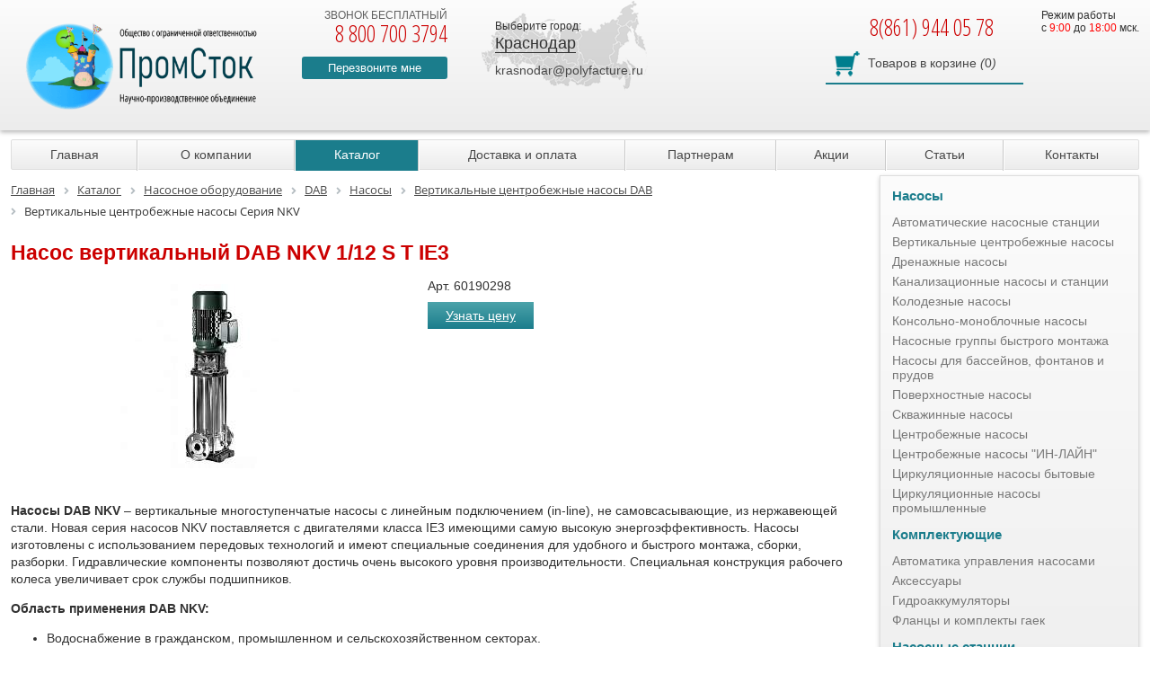

--- FILE ---
content_type: text/html; charset=UTF-8
request_url: https://krasnodar.polyfacture.ru/catalog/pumps/dab/seriya-nkv/130695/
body_size: 11269
content:
<!DOCTYPE html> <html lang="ru"> <head> 	<title>Насос вертикальный DAB NKV 1/12 S T IE3, купить в Краснодаре, цена 72 087 руб.</title> <meta name="keywords" content="Насос вертикальный DAB NKV 1/12 S T IE3, купить, цена, Краснодар" /> <meta name="description" content="Купить Насос вертикальный DAB NKV 1/12 S T IE3 за 72 087 руб. с доставкой по Краснодару. Телефон.: 8(861) 944 05 78." /> <link rel="canonical" href="https://krasnodar.polyfacture.ru/catalog/pumps/dab/seriya-nkv/130695/" /> <meta http-equiv="Content-Type" content="text/html; charset=UTF-8" /> 		 <link href="https://fonts.googleapis.com/css?family=Open+Sans+Condensed:300,700&subset=cyrillic" rel="stylesheet"> 	<link rel="stylesheet" href="https://cdnjs.cloudflare.com/ajax/libs/font-awesome/5.15.4/css/all.min.css" integrity="sha512-1ycn6IcaQQ40/MKBW2W4Rhis/DbILU74C1vSrLJxCq57o941Ym01SwNsOMqvEBFlcgUa6xLiPY/NS5R+E6ztJQ==" crossorigin="anonymous" referrerpolicy="no-referrer" /> 			<meta name="MobileOptimized" content="320"> <meta name="HandheldFriendly" content="True"> <meta name="apple-mobile-web-app-capable" content="yes"> <meta name="viewport" content="width=device-width, initial-scale=1.0"> <link rel="icon" type="image/png" href="/favicon.png" />               <meta property="og:type" content="product" /> <meta property="og:url" content="https://krasnodar.polyfacture.ru/catalog/pumps/dab/seriya-nkv/130695/" /> <meta property="og:title" content="Насос вертикальный DAB NKV 1/12 S T IE3, купить в Краснодаре, цена 72 087 руб." /> <meta property="og:image" content="https://krasnodar.polyfacture.ru/local/static/images/logo_296.png" /> <meta property="og:description" content="Купить Насос вертикальный DAB NKV 1/12 S T IE3 за 72 087 руб. с доставкой по Краснодару. Телефон.: 8(861) 944 05 78." />    <!-- Global site tag (gtag.js) - Google Ads: 417123200 -->    </head> <body class="subdomain"> <div class="page-wrapper"> <div class="header">  <div class="sd-header">  <div class="wrapper">  <div class="logo"><a href="/"><img src="/local/static/images/logo_296.png" height="76" title="На главную" alt=""/></a>  <div class="text"><a href="/">ООО «НПО ПромСток»</a></div>  </div>  <div class="header-phone">  <div>звонок бесплатный</div>  <span>8 800 700 3794</span>  <div class="callback"><a href="#callback" class="open-modal">Перезвоните мне</a></div>  </div>  <div class="map-block">  <div class="choose-city__title">Выберите город:</div>  <div class="choose-city__selected"><span>Краснодар</span></div>  <div class="cities-list">  <div class="short-cities-links">   <div class="short-links">    <a href="https://ekaterinburg.polyfacture.ru/catalog/pumps/dab/seriya-nkv/130695/">Екатеринбург</a> <a href="https://izhevsk.polyfacture.ru/catalog/pumps/dab/seriya-nkv/130695/">Ижевск</a> <a href="https://kazan.polyfacture.ru/catalog/pumps/dab/seriya-nkv/130695/">Казань</a> <a href="https://kirov.polyfacture.ru/catalog/pumps/dab/seriya-nkv/130695/">Киров</a> <a href="https://krasnodar.polyfacture.ru/catalog/pumps/dab/seriya-nkv/130695/">Краснодар</a> <a href="https://polyfacture.ru/catalog/pumps/dab/seriya-nkv/130695/">Москва</a> <a href="https://nizhnii-novgorod.polyfacture.ru/catalog/pumps/dab/seriya-nkv/130695/">Нижний Новгород</a> <a href="https://samara.polyfacture.ru/catalog/pumps/dab/seriya-nkv/130695/">Самара</a> <a href="https://sankt-peterburg.polyfacture.ru/catalog/pumps/dab/seriya-nkv/130695/">Санкт-Петербург</a> <a href="https://ulyanovsk.polyfacture.ru/catalog/pumps/dab/seriya-nkv/130695/">Ульяновск</a> <a href="https://ufa.polyfacture.ru/catalog/pumps/dab/seriya-nkv/130695/">Уфа</a> <a href="https://polyfacture.ru/contacts/">Все города</a>   </div>  </div>  </div>  <div class="header-email"><a href="mailto:krasnodar@polyfacture.ru">krasnodar@polyfacture.ru</a></div>  </div>  <div class="header-work-time">  Режим работы <br> c <span style="color: #ff0000;">9:00</span> до <span style="color: #ff0000;">18:00</span> мск.  </div>  <div class="sd-header-right-side">  <div class="sd-phone">  8(861) 944 05 78  </div>  <div class="cart-block">  <div class="sale-basket-small"> 	<a href="/personal/cart/"><span>Товаров в корзине</span> <i>(</i>0<i>)</i></a> </div>  </div>  </div>  <div class="clear"></div>  </div> </div>  <div class="fixed-header"> <div class="wrapper clear">  <div class="header-text">НПО ПромСток</div>  <div class="your-city-block">  <div class="choose-city__title">Выберите город:</div>  <div class="choose-city__selected"><span>Краснодар</span></div>  <div class="cities-list">  <div class="short-cities-links">  <div class="short-links">   <a href="https://ekaterinburg.polyfacture.ru/catalog/pumps/dab/seriya-nkv/130695/">Екатеринбург</a> <a href="https://izhevsk.polyfacture.ru/catalog/pumps/dab/seriya-nkv/130695/">Ижевск</a> <a href="https://kazan.polyfacture.ru/catalog/pumps/dab/seriya-nkv/130695/">Казань</a> <a href="https://kirov.polyfacture.ru/catalog/pumps/dab/seriya-nkv/130695/">Киров</a> <a href="https://krasnodar.polyfacture.ru/catalog/pumps/dab/seriya-nkv/130695/">Краснодар</a> <a href="https://polyfacture.ru/catalog/pumps/dab/seriya-nkv/130695/">Москва</a> <a href="https://nizhnii-novgorod.polyfacture.ru/catalog/pumps/dab/seriya-nkv/130695/">Нижний Новгород</a> <a href="https://samara.polyfacture.ru/catalog/pumps/dab/seriya-nkv/130695/">Самара</a> <a href="https://sankt-peterburg.polyfacture.ru/catalog/pumps/dab/seriya-nkv/130695/">Санкт-Петербург</a> <a href="https://ulyanovsk.polyfacture.ru/catalog/pumps/dab/seriya-nkv/130695/">Ульяновск</a> <a href="https://ufa.polyfacture.ru/catalog/pumps/dab/seriya-nkv/130695/">Уфа</a> <a href="https://polyfacture.ru/contacts/">Все города</a>  </div>  </div>  </div>  </div>  <div class="free-phone">  <span>8 800 700 3794</span>  </div>  <div class="region-phone">  8(861) 944 05 78 </div>   <div class="all-cities-link"><a href="mailto:krasnodar@polyfacture.ru">krasnodar@polyfacture.ru</a></div>  <div class="cart-block">  <div class="sale-basket-small"> 	<a href="/personal/cart/"><span>Товаров в корзине</span> <i>(</i>0<i>)</i></a> </div> </div> </div> </div>  <div class="wrapper"> <div class="menu-button">Меню</div> <div class="topmenu-block"> <ul class="top-menu">    <li><a href="/">Главная</a></li>     <li><a href="/about/">О компании</a></li>     <li class="selected"><a href="/catalog/">Каталог</a></li>     <li><a href="/payment-and-delivery/">Доставка и оплата</a></li>     <li><a href="/for-partners/">Партнерам</a></li>     <li><a href="/aktsii/">Акции</a></li>     <li><a href="/articles/">Статьи</a></li>     <li><a href="/contacts/">Контакты</a></li>   </ul> </div> </div> <div class="mobile-catalog-menu"> <div class="catalog-menu-button">Каталог</div> </div> </div> <div class="wrapper workarea"><div class="flex-content"> <div class="content-column"> <link href="/bitrix/css/main/font-awesome.css?156697809026265" type="text/css" rel="stylesheet" /> <div class="bx-breadcrumb"> 			<div class="bx-breadcrumb-item" id="bx_breadcrumb_0" itemscope="" itemtype="http://data-vocabulary.org/Breadcrumb" itemref="bx_breadcrumb_1"> 				 				<a href="/" title="Главная" itemprop="url"> 					<span itemprop="titile">Главная</span> 				</a> 			</div> 			<div class="bx-breadcrumb-item" id="bx_breadcrumb_1" itemscope="" itemtype="http://data-vocabulary.org/Breadcrumb" itemprop="child" itemref="bx_breadcrumb_2"> 				<i class="fa fa-angle-right"></i> 				<a href="/catalog/" title="Каталог" itemprop="url"> 					<span itemprop="titile">Каталог</span> 				</a> 			</div> 			<div class="bx-breadcrumb-item" id="bx_breadcrumb_2" itemscope="" itemtype="http://data-vocabulary.org/Breadcrumb" itemprop="child" itemref="bx_breadcrumb_3"> 				<i class="fa fa-angle-right"></i> 				<a href="/catalog/pumps/" title="Насосное оборудование" itemprop="url"> 					<span itemprop="titile">Насосное оборудование</span> 				</a> 			</div> 			<div class="bx-breadcrumb-item" id="bx_breadcrumb_3" itemscope="" itemtype="http://data-vocabulary.org/Breadcrumb" itemprop="child" itemref="bx_breadcrumb_4"> 				<i class="fa fa-angle-right"></i> 				<a href="/catalog/pumps/dab/" title="DAB" itemprop="url"> 					<span itemprop="titile">DAB</span> 				</a> 			</div> 			<div class="bx-breadcrumb-item" id="bx_breadcrumb_4" itemscope="" itemtype="http://data-vocabulary.org/Breadcrumb" itemprop="child" itemref="bx_breadcrumb_5"> 				<i class="fa fa-angle-right"></i> 				<a href="/catalog/pumps/dab/nasosy/" title="Насосы" itemprop="url"> 					<span itemprop="titile">Насосы</span> 				</a> 			</div> 			<div class="bx-breadcrumb-item" id="bx_breadcrumb_5" itemscope="" itemtype="http://data-vocabulary.org/Breadcrumb" itemprop="child"> 				<i class="fa fa-angle-right"></i> 				<a href="/catalog/pumps/dab/vertikalnye-tsentrobezhnye-nasosy/" title="Вертикальные центробежные насосы DAB" itemprop="url"> 					<span itemprop="titile">Вертикальные центробежные насосы DAB</span> 				</a> 			</div> 			<div class="bx-breadcrumb-item"> 				<i class="fa fa-angle-right"></i> 				<span>Вертикальные центробежные насосы Серия NKV</span> 			</div><div style="clear:both"></div></div> <h1>Насос вертикальный DAB NKV 1/12 S T IE3</h1> <div class="product-detail-info"> <div class="product-detail-info__images">  <div class="preview-img">  <a class="gallery" rel="detail-product" href="/upload/iblock/27f/130695_4654646478787.jpg"><img src="/upload/resize_cache/iblock/27f/345_205_1/130695_4654646478787.jpg" alt="Насос вертикальный DAB NKV 1/12 S T IE3"/></a> </div>  <div id="morePhoto" class="owl-carousel">  </div> </div> <div class="product-detail-info__price"> <div class="product-article">Арт. 60190298</div>  <a class="open-modal getprice-button btn" href="#getprice">Узнать цену</a> <div class="mw-block" id="getprice"> <h3>Запрос цены</h3> <form class="ajax-form" method="post">  <input type="text" name="name" placeholder="Ваше имя *" required/>  <input type="text" name="phone" placeholder="Номер телефона *" required/>  <textarea name="message" placeholder="Комментарии"></textarea>  <input type="hidden" name="product" value="Насос вертикальный DAB NKV 1/12 S T IE3">  <input type="hidden" name="article" value="Array">  <input type="hidden" name="subject" value="getprice"/>  <input type="submit" value="Узнать"/> </form> <span class="form-close">x</span> </div> </div> </div> <div> <div class="product-description"><p><strong>Насосы DAB NKV</strong> – вертикальные многоступенчатые насосы с линейным подключением (in-line), не самовсасывающие, из нержавеющей стали. Новая серия насосов NKV поставляется с двигателями класса IE3 имеющими самую высокую энергоэффективность. Насосы изготовлены с использованием передовых технологий и имеют специальные соединения для удобного и быстрого монтажа, сборки, разборки. Гидравлические компоненты позволяют достичь очень высокого уровня производительности. Специальная конструкция рабочего колеса увеличивает срок службы подшипников.</p> <p><strong>Область применения DAB NKV:</strong></p> <ul> 	<li>Водоснабжение в гражданском, промышленном и сельскохозяйственном секторах.</li> 	<li>Системы повышения давления и водоснабжения</li> 	<li>Ирригационные системы (поливочные установки)</li> 	<li>Моющие системы</li> 	<li>Водоочистные сооружения</li> 	<li>Циркуляция горячей и холодной воды для систем отопления и охлаждения</li> 	<li>Подпитка котлов</li> </ul> <p><strong>Насосы серии DAB NKV S</strong> представляют собой вертикальные центробежные насосы из нержавеющей стали AISI 304 с несколькими рабочими колесами и муфтой; предназначены для повышения давления в гражданских и коммерческих условиях, также могут использоваться в сельском хозяйстве, в системах полива, для рециркуляции воды в системах отопления и кондиционирования воздуха. Все контактирующие с жидкостью детали насосов изготовлены из нержавеющей стали AISI 304 (нержавеющая сталь AISI 316, версия X – только по запросу). Изготовлены с учетом стандартной монтажной длины для максимальной взаимозаменяемости. Начиная с моделей 5,5 кВт, механическое уплотнение из карбида кремния и графита можно снять без демонтажа двигателя. Механические уплотнения для агрессивных жидкостей и различных соединений (круглые, овальные, Victaulic, зажимные фланцы) доступны по запросу. Все модели имеют сертификаты WRAS и ACS для использования с питьевой водой. Электродвигатели высокой энергоэффективности IE3.  Рабочий диапазон: от 1 до 30 м<sup>3</sup>/ч с напором до 320 м Максимальное рабочее давление: 25 бар / 2500 кПа. Перекачиваемая жидкость: Чистая, без твердых и абразивных веществ, не вязкая, неагрессивная, некристаллизованная и химически нейтральная. Максимальное содержание гликоля 30%. Температура жидкости от -30 до +120°C (EPDM), от -15 до +120°C (витон / FKM). </p> </div> <div class="tech-data">  <h3>Технические характеристики</h3> 																									<h3><span>Характеристики</span></h3> 													<table class="table table-bordered"> 														<tbody> 																													<tr> 																<td>Максимальное давление, бар</td> 																<td>25</td> 															</tr> 																													<tr> 																<td>Монтажная длинна, мм</td> 																<td>250</td> 															</tr> 																													<tr> 																<td>Номинальная мощность P2, Вт</td> 																<td>750</td> 															</tr> 																													<tr> 																<td>Номинальный ток, А</td> 																<td>3,9/1,7</td> 															</tr> 																													<tr> 																<td>Напряжение, В</td> 																<td>3x220-240</td> 															</tr> 																													<tr> 																<td>Диаметр всасывающего патрубка</td> 																<td>25</td> 															</tr> 																													<tr> 																<td>Диаметр напорного патрубка</td> 																<td>25</td> 															</tr> 																													<tr> 																<td>Высота, мм</td> 																<td>770</td> 															</tr> 																													<tr> 																<td>Вес, кг</td> 																<td>26,0</td> 															</tr> 																													<tr> 																<td>Максимальный напор, м</td> 																<td>83,0</td> 															</tr> 																													<tr> 																<td>Максимальный расход, м³/ч</td> 																<td>2.5</td> 															</tr> 																												</tbody> 													</table> 																							 </div> </div> </div> <div class="left-column"> <div class="left-menu"> <ul id="vertical-menu">   <li class="level-1"><a href="/catalog/pumps/dab/nasosy/" class="parent">Насосы</a>  <ul>     <li><a href="/catalog/pumps/dab/avtomaticheskie-nasosnye-stantsii/">Автоматические насосные станции</a></li>     <li><a href="/catalog/pumps/dab/vertikalnye-tsentrobezhnye-nasosy/">Вертикальные центробежные насосы</a></li>     <li><a href="/catalog/pumps/dab/drenazhnye-nasosy/">Дренажные насосы</a></li>     <li><a href="/catalog/pumps/dab/kanalizatsionnye-nasosy-i-stantsii/">Канализационные насосы и станции</a></li>     <li><a href="/catalog/pumps/dab/kolodeznye-nasosy/">Колодезные насосы</a></li>     <li><a href="/catalog/pumps/dab/konsolno-monoblochnye-nasosy/">Консольно-моноблочные насосы</a></li>     <li><a href="/catalog/pumps/dab/nasosnye-gruppy-bystrogo-montazha/">Насосные группы быстрого монтажа</a></li>     <li><a href="/catalog/pumps/dab/nasosy-dlya-basseynov-fontanov-i-prudov/">Насосы для бассейнов, фонтанов и прудов</a></li>     <li><a href="/catalog/pumps/dab/poverkhnostnye-nasosy/">Поверхностные насосы</a></li>     <li><a href="/catalog/pumps/dab/skvazhinnye-nasosy/">Скважинные насосы</a></li>     <li><a href="/catalog/pumps/dab/tsentrobezhnye-nasosy/">Центробежные насосы</a></li>     <li><a href="/catalog/pumps/dab/tsentrobezhnye-nasosy-in-layn/">Центробежные насосы &quot;ИН-ЛАЙН&quot;</a></li>     <li><a href="/catalog/pumps/dab/tsirkulyatsionnye-nasosy-bytovye/">Циркуляционные насосы бытовые</a></li>     <li><a href="/catalog/pumps/dab/tsirkulyatsionnye-nasosy-promyshlennye/">Циркуляционные насосы промышленные</a></li>    </ul></li>  <li class="level-1"><a href="/catalog/pumps/dab/komplektuyushchie/" class="parent">Комплектующие</a>  <ul>     <li><a href="/catalog/pumps/dab/avtomatika-upravleniya-nasosami/">Автоматика управления насосами</a></li>     <li><a href="/catalog/pumps/dab/aksessuary/">Аксессуары</a></li>     <li><a href="/catalog/pumps/dab/gidroakkumulyatory/">Гидроаккумуляторы</a></li>     <li><a href="/catalog/pumps/dab/flantsy-i-komplekty-gaek/">Фланцы и комплекты гаек</a></li>    </ul></li>   <li><a href="/catalog/pumps/stations/">Насосные станции</a></li>     <li><a href="/catalog/vodoochistnoe-oborudovanie/">Водоочистное оборудование</a></li>     <li><a href="/catalog/vodootvod/">Поверхностный водоотвод</a></li>     <li><a href="/catalog/topol-eco/">Локальные очистные сооружения</a></li>     <li><a href="/catalog/vodopodgotovka/">Водоподготовка</a></li>   </ul> <div class="bottom-decor"><div class="bottom-decor__triangle"></div></div> </div> <div id="index-banners" class="owl-carousel"> <div class="slides-item">  <img src="/upload/webp/iblock/a0a/333.webp" alt="" loading="lazy"/>  </div> </div> <a class="partners-button" href="/for-partners/"></a> <a class="open-modal write-message" href="#wmessage">Отправить сообщение</a> </div> </div> <div>  </div> </div> <div id="footer">  <div class="wrapper">  <div class="footer-menu">  <!-- меню -->  <div class="menu-block"> <h3>О компании</h3> <div class="menu-group"> <ul> <li>  <a href="/about/">  О компании  </a> <li>  <a href="/catalog/">  Каталог  </a> <li>  <a href="/payment-and-delivery/">  Доставка и оплата  </a> <li>  <a href="/for-partners/">  Партнерам  </a> <li>  <a href="/aktsii/">  Акции  </a> <li>  <a href="/articles/">  Статьи  </a> <li>  <a href="/contacts/">  Контакты  </a> <li>  <a href="/politika-konfidentsialnosti/">  Политика конфиденциальности  </a> <li>  <a href="/site-map/">  Карта сайта  </a> <li> </ul> </div> </div> <div class="menu-block"> <h3>Каталог</h3> <div class="menu-group"> <ul> <li><a href= "/catalog/oborudovanie-dlya-restoranov/">  Оборудование для ресторанов и ТЦ </a><li> <li><a href= "/zhirouloviteli/">  Жироуловители </a><li> <li><a href= "/peskouloviteli/">  Пескоуловители </a><li> <li><a href= "/catalog/musorosborniki/">  Мусоросборники </a><li> <li><a href= "/catalog/krakhmalouloviteli/">  Крахмалоуловители </a><li> <li><a href= "/catalog/promyshlennoe-vodoochistnoe-oborudovanie/">  Промышленное водоочистное оборудование </a><li> <li><a href= "/promyshlennye-zhirouloviteli/">  Промышленные жироуловители </a><li> <li><a href= "/peskouloviteli/">  Промышленные пескоуловители </a><li> </ul> <ul> <li><a href= "/catalog/kanalizatsionnye-nasosnye-stantsii/">  Канализационные насосные станции </a><li> <li><a href= "/catalog/vertikalnye-kanalizatsionnye-nasosnye-stantsii/">  Вертикальные КНС </a><li> <li><a href= "/catalog/gorizontalnye-kanalizatsionnye-nasosnye-stantsii/">  Горизонтальные КНС </a><li> <li><a href= "/catalog/kanalizatsionnye-nasosnye-stantsii-iz-polipropilena/">  КНС из полипропилена </a><li> <li><a href= "/catalog/kanalizatsionnye-nasosnye-stantsii-iz-stekloplastika/">  КНС из стеклопластика </a><li> <li><a href= "/catalog/kanalizatsionnye-nasosnye-stantsii-iz-poliehtilena/">  КНС из полиэтилена </a><li> <li><a href= "/catalog/korpusa-kns/">  Корпуса КНС </a><li> <li><a href= "/catalog/raschet-kns/">  Расчет КНС </a><li> <li><a href= "/catalog/pozharnye-nasosnye-stantsii/">  Пожарные насосные станции </a><li> <li><a href= "/maslobenzootdeliteli/">  Маслобензоотделители </a><li> </ul> <ul> <li><a href= "/catalog/livnevaya-kanalizatsiya/">  Ливневая канализация </a><li> <li><a href= "/catalog/pozharnye-rezervuary/">  Пожарные резервуары </a><li> <li><a href= "/catalog/rezervuary-dlya-pitevoy-vody/">  Резервуары для питьевой воды </a><li> <li><a href= "/catalog/nakopitelnye-emkosti/">  Накопительные емкости </a><li> <li><a href= "/catalog/himstoykie-emkosti-i-rezervuary/">  Химстойкие емкости </a><li> <li><a href= "/catalog/uteplyennye-rezervuary/">  Утепленные резервуары </a><li> <li><a href= "/catalog/pumps/">  Насосное оборудование </a><li> <li><a href= "/catalog/pumps/stations/">  Насосные станции </a><li> <li><a href= "/catalog/vodootvod/">  Поверхностный водоотвод </a><li> <li><a href= "/catalog/vodopodgotovka/">  Водоподготовка </a><li> </ul> </div> </div>  <!-- юридическая информация -->  <div class="info-block"> 	<h3>Юридическая информация</h3> 	<div class="info-group"> 		 420029, РОССИЯ, Респ ТАТАРСТАН, г КАЗАНЬ, ул АЛЕКСАНДРА ПОПОВА, ДОМ 4, офис КВ. 42<br> 		 Реквизиты: ООО "ОСВ"<br> 		 ИНН: 1660355749<br> 		 КПП: 166001001<br> 		 АО «ТБанк»<br> 		 р/сч 40702810310001679883<br> 		 к/сч 30101810145250000974<br> 		 БИК 044525974<br> 		 ОГРН: 1201600094717 	</div> </div>  </div>  <div class="footer-address">  ООО &quot;НПО ПромСток&quot;<br>  г. Краснодар<br>ул. Северная, 533  <!--117628, г.Москва,<br>  ул. Старокачаловская,д.16-->  </div>  <div class="footer-phones">  <a href="tel:+78007003794">8 800 700 37 94</a><br>  (звонок по России бесплатный)  </div>  <div class="footer-phones">  <a href="tel:+78001003794">8 800 100 37 94</a><br>  (звонок по Казахстану бесплатный)  </div>  <div class="footer-email">  <a href="mailto:krasnodar@polyfacture.ru">krasnodar@polyfacture.ru</a>  </div>  <!-- режим работы -->  <div class="footer-work-time">  Режим работы <br> c <span style="color: #ff0000;">9:00</span> до <span style="color: #ff0000;">18:00</span> мск.  </div>  <a class="createdBy" href="http://prosto-promo.ru" target="_blank">  Создание и продвижение  сайтов, г. Казань  </a>  </div> </div>  </div><div class="b-layout"></div> <div class="mw-block" id="callback"> <div class="mw-block__title">Заказ звонка</div> <form class="ajax-form" method="post" id="cb-form" data-google="callback"> <input type="text" placeholder="Ваше имя" name="cb-name" required="required"/> <input type="text" placeholder="Ваш номер телефона" name="cb-phone" required="required"/> <input type="hidden" name="subject" value="callback"/> <div class="agreement-text">Отправляя данные, Вы подтверждаете ознакомление с <a href="/agreement/" target="_blank">"Пользовательским соглашением"</a></div> <input type="submit" value="Жду звонка!" class="submit"/> </form> <span class="form-close">x</span> </div> <div class="mw-block" id="wmessage"> <div class="mw-block__title">Написать сообщение</div> <form class="ajax-form" method="post" id="wmessage-form"> <input type="text" placeholder="Пожалуйста представьтесь *" name="name" required="required"/> <input type="text" placeholder="Ваш телефон" name="phone"/> <input type="text" placeholder="Ваш e-mail *" name="email" required="required"/> <textarea name="message" placeholder="Задайте свой вопрос или сообщите нам, что считаете нужным" required></textarea> <input type="hidden" name="subject" value="message"/> <div class="agreement-text">Отправляя данные, Вы подтверждаете ознакомление с <a href="/agreement/" target="_blank">"Пользовательским соглашением"</a></div> <input type="submit" value="Отправить" class="submit"/> </form> <span class="form-close">x</span> </div> <div class="mw-block" id="consult"> <div class="mw-block__title">Запрос консультации</div> <form class="ajax-form" method="post"> <input type="text" placeholder="Пожалуйста представьтесь *" name="name" required/> <input type="text" placeholder="Ваш телефон" name="phone" class="phone-mask" required/> <input type="text" placeholder="Ваш e-mail *" name="email" class="email-mask" required/> <textarea name="message" placeholder="Задайте свой вопрос или сообщите нам, что считаете нужным" required></textarea> <input type="hidden" name="subject" value="consult"/> <div class="agreement-text">Отправляя данные, Вы подтверждаете ознакомление с <a href="/agreement/" target="_blank">"Пользовательским соглашением"</a></div> <input type="submit" value="Отправить" class="submit"/> </form> <span class="form-close">x</span> </div> <div class="products-image-block"><img src="/local/static/images/blank.gif" alt=""></div> <div class="tooltip">Нажмите, чтобы узнать подробнее</div> <div class="product2cart"> <div></div> <a href="/personal/cart/" class="submit">Перейти в корзину</a> <a href="#" class="submit close-p2c">Продолжить покупки</a> </div> <!-- Yandex.Metrika counter -->  <noscript><div><img src="https://mc.yandex.ru/watch/34709730" style="position:absolute; left:-9999px;" alt="" /></div></noscript> <!-- /Yandex.Metrika counter --> <!-- Google Tag Manager --> <!--<noscript><iframe src="//www.googletagmanager.com/ns.html?id=GTM-NSZM3H"  height="0" width="0" style="display:none;visibility:hidden"></iframe></noscript> --> <!-- End Google Tag Manager --> <script data-skip-moving="true">(function(w, d, n) { var cl = "bx-core"; var ht = d.documentElement; var htc = ht ? ht.className : undefined; if (htc === undefined || htc.indexOf(cl) !== -1) { return; } var ua = n.userAgent; if (/(iPad;)|(iPhone;)/i.test(ua)) { cl += " bx-ios"; } else if (/Android/i.test(ua)) { cl += " bx-android"; } cl += (/(ipad|iphone|android|mobile|touch)/i.test(ua) ? " bx-touch" : " bx-no-touch"); cl += w.devicePixelRatio && w.devicePixelRatio >= 2 ? " bx-retina" : " bx-no-retina"; var ieVersion = -1; if (/AppleWebKit/.test(ua)) { cl += " bx-chrome"; } else if ((ieVersion = getIeVersion()) > 0) { cl += " bx-ie bx-ie" + ieVersion; if (ieVersion > 7 && ieVersion < 10 && !isDoctype()) { cl += " bx-quirks"; } } else if (/Opera/.test(ua)) { cl += " bx-opera"; } else if (/Gecko/.test(ua)) { cl += " bx-firefox"; } if (/Macintosh/i.test(ua)) { cl += " bx-mac"; } ht.className = htc ? htc + " " + cl : cl; function isDoctype() { if (d.compatMode) { return d.compatMode == "CSS1Compat"; } return d.documentElement && d.documentElement.clientHeight; } function getIeVersion() { if (/Opera/i.test(ua) || /Webkit/i.test(ua) || /Firefox/i.test(ua) || /Chrome/i.test(ua)) { return -1; } var rv = -1; if (!!(w.MSStream) && !(w.ActiveXObject) && ("ActiveXObject" in w)) { rv = 11; } else if (!!d.documentMode && d.documentMode >= 10) { rv = 10; } else if (!!d.documentMode && d.documentMode >= 9) { rv = 9; } else if (d.attachEvent && !/Opera/.test(ua)) { rv = 8; } if (rv == -1 || rv == 8) { var re; if (n.appName == "Microsoft Internet Explorer") { re = new RegExp("MSIE ([0-9]+[\.0-9]*)"); if (re.exec(ua) != null) { rv = parseFloat(RegExp.$1); } } else if (n.appName == "Netscape") { rv = 11; re = new RegExp("Trident/.*rv:([0-9]+[\.0-9]*)"); if (re.exec(ua) != null) { rv = parseFloat(RegExp.$1); } } } return rv; } })(window, document, navigator);</script> <link href="/bitrix/js/ui/fonts/opensans/ui.font.opensans.min.css?16304875152409" type="text/css" rel="stylesheet" /> <link href="/bitrix/js/main/popup/dist/main.popup.bundle.min.css?169478776523804" type="text/css" rel="stylesheet" /> <link href="/bitrix/cache/css/s1/pvo_pumps/page_2db661746eaf8f442b49d5fe7dc8ead9/page_2db661746eaf8f442b49d5fe7dc8ead9_v1.css?17231163775270" type="text/css" rel="stylesheet" /> <link href="/bitrix/cache/css/s1/pvo_pumps/template_e63e8de7392a45d3b6929582c3fe8829/template_e63e8de7392a45d3b6929582c3fe8829_v1.css?1723115524192165" type="text/css" data-template-style="true" rel="stylesheet" />   <!-- BEGIN JIVOSITE CODE {literal} -->  <!-- {/literal} END JIVOSITE CODE -->   <script >if(!window.BX)window.BX={};if(!window.BX.message)window.BX.message=function(mess){if(typeof mess==='object'){for(let i in mess) {BX.message[i]=mess[i];} return true;}};</script><script >(window.BX||top.BX).message({'pull_server_enabled':'N','pull_config_timestamp':'0','pull_guest_mode':'N','pull_guest_user_id':'0'});(window.BX||top.BX).message({'PULL_OLD_REVISION':'Для продолжения корректной работы с сайтом необходимо перезагрузить страницу.'});</script><script >(window.BX||top.BX).message({'JS_CORE_LOADING':'Загрузка...','JS_CORE_NO_DATA':'- Нет данных -','JS_CORE_WINDOW_CLOSE':'Закрыть','JS_CORE_WINDOW_EXPAND':'Развернуть','JS_CORE_WINDOW_NARROW':'Свернуть в окно','JS_CORE_WINDOW_SAVE':'Сохранить','JS_CORE_WINDOW_CANCEL':'Отменить','JS_CORE_WINDOW_CONTINUE':'Продолжить','JS_CORE_H':'ч','JS_CORE_M':'м','JS_CORE_S':'с','JSADM_AI_HIDE_EXTRA':'Скрыть лишние','JSADM_AI_ALL_NOTIF':'Показать все','JSADM_AUTH_REQ':'Требуется авторизация!','JS_CORE_WINDOW_AUTH':'Войти','JS_CORE_IMAGE_FULL':'Полный размер'});</script><script src="/bitrix/js/main/core/core.min.js?1694787765262092"></script><script>BX.setJSList(['/bitrix/js/main/core/core_ajax.js','/bitrix/js/main/core/core_promise.js','/bitrix/js/main/polyfill/promise/js/promise.js','/bitrix/js/main/loadext/loadext.js','/bitrix/js/main/loadext/extension.js','/bitrix/js/main/polyfill/promise/js/promise.js','/bitrix/js/main/polyfill/find/js/find.js','/bitrix/js/main/polyfill/includes/js/includes.js','/bitrix/js/main/polyfill/matches/js/matches.js','/bitrix/js/ui/polyfill/closest/js/closest.js','/bitrix/js/main/polyfill/fill/main.polyfill.fill.js','/bitrix/js/main/polyfill/find/js/find.js','/bitrix/js/main/polyfill/matches/js/matches.js','/bitrix/js/main/polyfill/core/dist/polyfill.bundle.js','/bitrix/js/main/core/core.js','/bitrix/js/main/polyfill/intersectionobserver/js/intersectionobserver.js','/bitrix/js/main/lazyload/dist/lazyload.bundle.js','/bitrix/js/main/polyfill/core/dist/polyfill.bundle.js','/bitrix/js/main/parambag/dist/parambag.bundle.js']); BX.setCSSList(['/bitrix/js/main/lazyload/dist/lazyload.bundle.css','/bitrix/js/main/parambag/dist/parambag.bundle.css']);</script><script >(window.BX||top.BX).message({'LANGUAGE_ID':'ru','FORMAT_DATE':'DD.MM.YYYY','FORMAT_DATETIME':'DD.MM.YYYY HH:MI:SS','COOKIE_PREFIX':'BITRIX_SM','SERVER_TZ_OFFSET':'10800','UTF_MODE':'Y','SITE_ID':'s1','SITE_DIR':'/','USER_ID':'','SERVER_TIME':'1769904147','USER_TZ_OFFSET':'0','USER_TZ_AUTO':'Y','bitrix_sessid':'d48664884ac7e66546b45b06a14d2a86'});</script><script src="/bitrix/cache/js/s1/pvo_pumps/kernel_main/kernel_main_v1.js?172327543912745"></script><script src="/bitrix/js/pull/protobuf/protobuf.min.js?159705786076433"></script><script src="/bitrix/js/pull/protobuf/model.min.js?159705786014190"></script><script src="/bitrix/js/main/core/core_promise.min.js?15598208382490"></script><script src="/bitrix/js/rest/client/rest.client.min.js?16116578559240"></script><script src="/bitrix/js/pull/client/pull.client.min.js?163307257844687"></script><script src="/bitrix/js/main/popup/dist/main.popup.bundle.min.js?169478776562522"></script><script >BX.setJSList(['/bitrix/js/main/core/core_fx.js','/bitrix/js/main/session.js','/local/templates/.default/components/bitrix/catalog/dab/script.js','/local/templates/.default/components/bitrix/catalog/dab/bitrix/catalog.element/.default/script.js','/local/static/js/jquery-1.11.2.min.js','/local/static/js/jquery.form.min.js','/local/static/js/sweet_alert/sweetalert.min.js','/local/static/js/owl/owl.carousel.min.js','/local/static/js/fancybox/jquery.fancybox.js','/local/static/js/jquery.inputmask.bundle.min.js','/local/static/js/scripts.js']);</script><script src="/bitrix/cache/js/s1/pvo_pumps/template_c0c2b148dd29f74fef96e793155bbb9f/template_c0c2b148dd29f74fef96e793155bbb9f_v1.js?1723115524337525"></script><script src="/bitrix/cache/js/s1/pvo_pumps/page_dd64e6a221e2adac89d2bfee4108c0e1/page_dd64e6a221e2adac89d2bfee4108c0e1_v1.js?17231163771625"></script><script >var _ba = _ba || []; _ba.push(["aid", "b1a5c8bbb7678673ab2ba04c6aea718c"]); _ba.push(["host", "krasnodar.polyfacture.ru"]); (function() {var ba = document.createElement("script"); ba.type = "text/javascript"; ba.async = true;ba.src = (document.location.protocol == "https:" ? "https://" : "http://") + "bitrix.info/ba.js";var s = document.getElementsByTagName("script")[0];s.parentNode.insertBefore(ba, s);})();</script><script async src="https://www.googletagmanager.com/gtag/js?id=AW-417123200"></script><script> window.dataLayer = window.dataLayer || []; function gtag(){dataLayer.push(arguments);} gtag('js', new Date()); gtag('config', 'AW-417123200'); </script><script> function gtag_report_conversion(url) { var callback = function () { if (typeof(url) != 'undefined') { window.location = url; } }; gtag('event', 'conversion', { 'send_to': 'AW-417123200/oxrfCNjqwYQDEICX88YB', 'event_callback': callback }); return false; } </script><script > (function (d, w, c) { (w[c] = w[c] || []).push(function() { try {  w.yaCounter34709730 = new Ya.Metrika({  id:34709730,  clickmap:true,  trackLinks:true,  accurateTrackBounce:true,  webvisor:true,  ecommerce:"dataLayerpromo"  }); } catch(e) { } }); var n = d.getElementsByTagName("script")[0], s = d.createElement("script"), f = function () { n.parentNode.insertBefore(s, n); }; s.type = "text/javascript"; s.async = true; s.src = "https://mc.yandex.ru/metrika/watch.js"; if (w.opera == "[object Opera]") { d.addEventListener("DOMContentLoaded", f, false); } else { f(); } })(document, window, "yandex_metrika_callbacks"); </script><script>(function(w,d,s,l,i){w[l]=w[l]||[];w[l].push({'gtm.start': new Date().getTime(),event:'gtm.js'});var f=d.getElementsByTagName(s)[0], j=d.createElement(s),dl=l!='dataLayer'?'&l='+l:'';j.async=true;j.src= '//www.googletagmanager.com/gtm.js?id='+i+dl;f.parentNode.insertBefore(j,f); })(window,document,'script','dataLayer','GTM-NSZM3H');</script><script src="//yastatic.net/es5-shims/0.0.2/es5-shims.min.js"></script><script src="//yastatic.net/share2/share.js"></script><script > (function(){ var widget_id = 'rANaJbvuLX';var d=document;var w=window;function l(){ var s = document.createElement('script'); s.type = 'text/javascript'; s.async = true; s.src = '//code.jivosite.com/script/widget/'+widget_id; var ss = document.getElementsByTagName('script')[0]; ss.parentNode.insertBefore(s, ss);}if(d.readyState=='complete'){l();}else{if(w.attachEvent){w.attachEvent('onload',l);}else{w.addEventListener('load',l,false);}}})();</script><script>(function () { var widget = document.createElement('script'); widget.defer = true; widget.dataset.pfId = '68d79189-636f-4997-adbe-5c9083fb096d'; widget.src = 'https://widget.yourgood.app/script/widget.js?id=68d79189-636f-4997-adbe-5c9083fb096d&now='+Date.now(); document.head.appendChild(widget); })()</script><script>(function(a,m,o,c,r,m){a[m]={id:"422279",hash:"3dc52c1906611956442821f90a1d662b931c77213166a178cbc3da0cb0a15861",locale:"ru",inline:false,setMeta:function(p){this.params=(this.params||[]).concat([p])}};a[o]=a[o]||function(){(a[o].q=a[o].q||[]).push(arguments)};var d=a.document,s=d.createElement('script');s.async=true;s.id=m+'_script';s.src='https://gso.amocrm.ru/js/button.js';d.head&&d.head.appendChild(s)}(window,0,'amoSocialButton',0,0,'amo_social_button'));</script></body> </html> 

--- FILE ---
content_type: text/css
request_url: https://krasnodar.polyfacture.ru/bitrix/cache/css/s1/pvo_pumps/page_2db661746eaf8f442b49d5fe7dc8ead9/page_2db661746eaf8f442b49d5fe7dc8ead9_v1.css?17231163775270
body_size: 1164
content:


/* Start:/local/templates/.default/components/bitrix/catalog/dab/style.css?15598210701380*/
.grundfos-tabs .tabs-control span{
    vertical-align: top;
    width: 134px;
    line-height: 1.2;
    height: 42px;
    padding-top: 12px;
}
.grundfos-tabs .tabs-control span.active{
    background: #306DA5;
}
.grundfos-tabs  .tabs-content{
    background: #306DA5;
    color: #fff;
    border:1px solid #306DA5;
}

.free-delivery{
    background: url(/local/static/images/check.svg) 0 3px no-repeat;
    background-size:auto 22px;
    padding:4px 0 5px 33px;
    font-size: 18px;
}
.article-search-block{
    padding: 10px 15px 12px;
    background: #edf6fc;
    margin-bottom: 20px;
    border-radius: 3px;
}
.article-search-block .param-name{
    float: left;
    font-weight: bold;
    padding:3px 10px 0 0;
}
.article-search-block .param-field{
    float: left;
}
.article-search-block input[type='text']{
    height: 25px;
    box-sizing: border-box;
    border-radius:3px;
    border:1px solid #aaa;
    padding:0 8px;
}
.article-search-block input[type='submit']{
    height: 25px;
    min-height:25px;
    border-radius:3px;
    margin-top: 0;
}
.search-page input[type='text']{
    height: 32px;
    padding:0 10px;
}
.left-menu .level-2 ul{
    display: none;
    padding-left: 17px;
}
.left-menu .level-2 a.parent.selected ~ ul{
    display: block;
}
.left-menu .level-2 a.parent ul a{
    color: #333;
}
/* End */


/* Start:/local/templates/.default/components/bitrix/catalog/dab/bitrix/catalog.element/.default/style.css?15598210703442*/
.product-detail-info:after,
.product-detail-info:before{
    display: table;
    content: '';
}
.product-detail-info{
    display: table;
    width: 100%;
}
.product-detail-info > div{
    box-sizing: border-box;
    display: table-cell;
    width: 50%;
    vertical-align: top;
}
.product-detail-info > div:first-child{
    padding-right:15px;
    padding-left:0;
}
.product-detail-info__images{
    padding-right:15px;
}
.bx-touch .product-detail-info{
    display: block;
}
.bx-touch .product-detail-info > div{
    display: block;
    width:auto;
}
.preview-img{
    height: 215px;
    line-height: 215px;
    text-align: center;
}
.preview-img img{
    vertical-align: middle;
}
.product-detail-info__prices{
    padding-left:15px;
}
.product-detail-info__images img{
    max-width: 100%;
}
#morePhoto .photos-item{
    width: 95px;
    text-align: center;
    border:1px solid #dcdcdc;
    border-radius: 3px;
    height: 91px;
    line-height: 88px;
}
#morePhoto .photos-item img{
    vertical-align: middle;
}
.product-detail-info__properties table td{
    padding:5px 3px;
    color: #323232;
}
.product-detail-info__properties table td:first-child{
    font-weight: bold;
}
.add2cart-block{
    overflow: hidden;
    padding-top: 10px;
}
.old-price{
    text-decoration: line-through;
    font-size: 18px;
}
.product-price{
    color: #1B7D8C;
    font-size: 22px;
}
.product-price span{
      font-size: 31px;
    font-weight: bold;
}
.quantity-wrapper{
    overflow: hidden;
    border:1px solid #cacaca;
    width: 148px;
    margin: 20px 0 14px;
}
.quantity-wrapper span{
    display: block;
    background: #ebebeb;
    height: 33px;
    line-height: 33px;
    width: 33px;
    cursor: pointer;
    color: #4c4e4e;
    font-size: 18px;
    float: left;
    box-sizing: border-box;
    text-align: center;
}
.quantity-wrapper input{
    color: #333;
    display: block;
    height: 33px;
    background: #fff;
    float: left;
    width: 80px;
    text-align: center;
    border-top: 0;
    border-bottom: 0;
    border-left: 1px solid #cacaca;
    border-right: 1px solid #cacaca;
    padding: 0;
    box-shadow: none;
}
.add2cart{
    border: 1px solid #cacaca;
    text-decoration: none;
    width: 150px;
    height: 32px;
    line-height: 30px;
    font-size: 17px;
    cursor: pointer;
    display: block;
    background: #00A5B4;
    color: #fff;
    box-sizing: border-box;
    text-align: center;
}
.product-description{
    padding-top: 20px;
    line-height: 1.4;
}
.tech-data{
    padding: 10px 30px 0 0;
}
.tech-data table td{
    vertical-align: top;
    border-top:1px solid #c8c8c8;
    border-bottom:1px solid #c8c8c8;
    padding:8px 6px;
}
.tech-data table td:first-child{
    width: 200px;
    font-weight: bold;
}
.free-delivery{
    margin-bottom: 20px;
}

.props-ul{
    list-style-type: none;
    margin: 0;
    padding: 0;
    width: 100%;
}
.props-ul li {
    padding: 7px 10px;
}
.props-ul li {
    display: table;
    clear: both;
    width: 100%;
    max-width: 795px;
}
.props-ul li:nth-of-type(odd) {
    background: #d1dad5;
}
.props-ul li label{
    height: 20px;
    display: table-cell;
    vertical-align: middle;
    font-size: 14px;
}
.props-ul li span{
    display: table-cell;
    vertical-align: middle;
    font-size: 14px;
    text-align: right;
}
.props-ul li span.value{
    padding-right: 20px;
}

.props-group{
    font-weight: bold;
    margin: 20px 0 10px;
    font-size: 20px;
}
/* End */
/* /local/templates/.default/components/bitrix/catalog/dab/style.css?15598210701380 */
/* /local/templates/.default/components/bitrix/catalog/dab/bitrix/catalog.element/.default/style.css?15598210703442 */


--- FILE ---
content_type: application/x-javascript
request_url: https://krasnodar.polyfacture.ru/bitrix/cache/js/s1/pvo_pumps/page_dd64e6a221e2adac89d2bfee4108c0e1/page_dd64e6a221e2adac89d2bfee4108c0e1_v1.js?17231163771625
body_size: 381
content:

; /* Start:"a:4:{s:4:"full";s:79:"/local/templates/.default/components/bitrix/catalog/dab/script.js?1559821070157";s:6:"source";s:65:"/local/templates/.default/components/bitrix/catalog/dab/script.js";s:3:"min";s:0:"";s:3:"map";s:0:"";}"*/
$(function(){
    $('.left-menu .level-2 a.parent').click(function(e){
        e.preventDefault();
        $(this).next('ul').slideToggle();
    });
});
/* End */
;
; /* Start:"a:4:{s:4:"full";s:111:"/local/templates/.default/components/bitrix/catalog/dab/bitrix/catalog.element/.default/script.js?1559821070691";s:6:"source";s:97:"/local/templates/.default/components/bitrix/catalog/dab/bitrix/catalog.element/.default/script.js";s:3:"min";s:0:"";s:3:"map";s:0:"";}"*/
$(function(){
    /*$("#morePhoto").owlCarousel({
        items:2,
        navigation : false,
        pagination : true
    });*/
    $(".gallery").fancybox({
        nextEffect  : 'fade',
        prevEffect  : 'fade',
        helpers : {
            thumbs : true
        }
    });
    var colorBox = $(".color-box");
    $(".color-table > div div")
        .mouseenter(function(){
            var offset = $(this).offset();
            colorBox.css({'top':offset.top-50,'left':offset.left-112});
            colorBox.text($(this).attr('tooltip'));
            colorBox.show();
        })
        .mouseleave(function(){
            colorBox.hide();
        });
});
/* End */
;; /* /local/templates/.default/components/bitrix/catalog/dab/script.js?1559821070157*/
; /* /local/templates/.default/components/bitrix/catalog/dab/bitrix/catalog.element/.default/script.js?1559821070691*/
